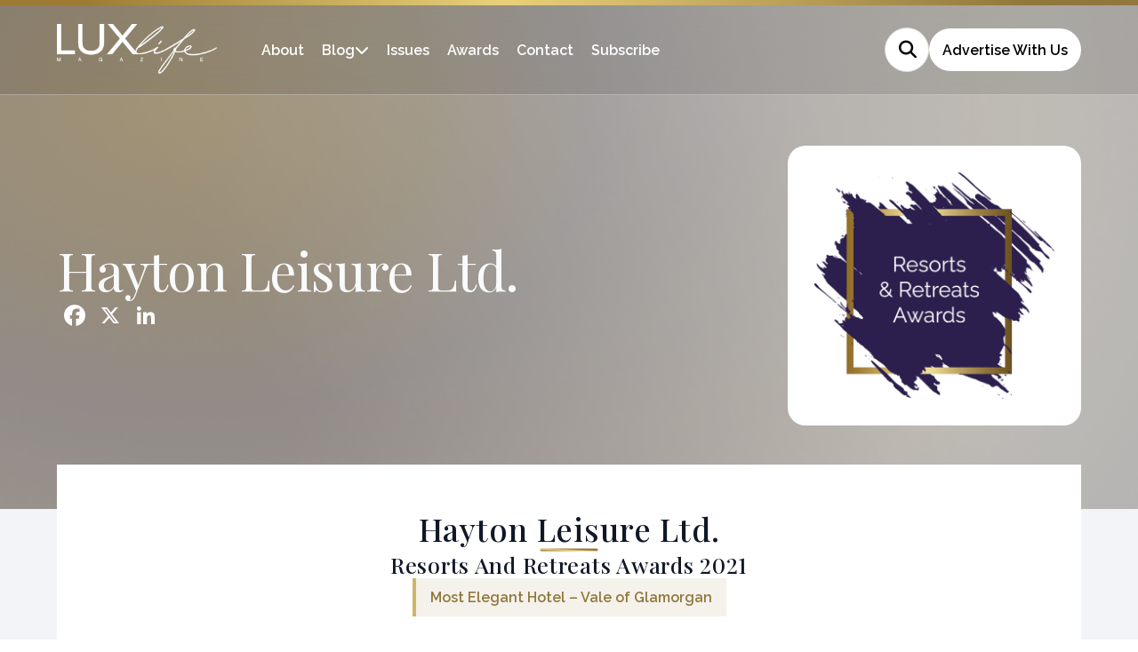

--- FILE ---
content_type: image/svg+xml
request_url: https://lux-life.digital/wp-content/themes/luxlife-current/assets/images/pinterest.svg?v=1
body_size: 432
content:
<?xml version="1.0" encoding="UTF-8" standalone="no"?><!-- Generator: Gravit.io --><svg xmlns="http://www.w3.org/2000/svg" xmlns:xlink="http://www.w3.org/1999/xlink" style="isolation:isolate" viewBox="0 0 240 240" width="240pt" height="240pt"><defs><clipPath id="_clipPath_JY0SmGiUAmO9jHhXhisVPdVL1ikwlIO7"><rect width="240" height="240"/></clipPath></defs><g clip-path="url(#_clipPath_JY0SmGiUAmO9jHhXhisVPdVL1ikwlIO7)"><rect width="240" height="240" style="fill:rgb(0,0,0)" fill-opacity="0"/><g><path d=" M 239.973 120 C 239.973 186.259 186.259 239.973 120 239.973 C 53.741 239.973 0.027 186.259 0.027 120 C 0.027 53.741 53.741 0.027 120 0.027 C 186.259 0.027 239.973 53.741 239.973 120 Z " fill="rgb(255,255,255)"/></g><path d=" M 180 120 C 180 153.145 153.145 180 120 180 C 113.806 180 107.855 179.056 102.242 177.315 C 104.685 173.323 108.339 166.79 109.694 161.589 C 110.419 158.782 113.419 147.315 113.419 147.315 C 115.379 151.04 121.089 154.21 127.161 154.21 C 145.258 154.21 158.298 137.565 158.298 116.879 C 158.298 97.065 142.113 82.234 121.306 82.234 C 95.419 82.234 81.653 99.605 81.653 118.548 C 81.653 127.355 86.347 138.315 93.823 141.798 C 94.96 142.331 95.565 142.089 95.831 141 C 96.024 140.177 97.04 136.089 97.5 134.202 C 97.645 133.597 97.573 133.065 97.089 132.484 C 94.645 129.46 92.661 123.944 92.661 118.79 C 92.661 105.556 102.677 92.758 119.758 92.758 C 134.492 92.758 144.823 102.798 144.823 117.169 C 144.823 133.403 136.621 144.653 125.952 144.653 C 120.073 144.653 115.645 139.79 117.073 133.815 C 118.766 126.677 122.032 118.984 122.032 113.831 C 122.032 109.234 119.565 105.387 114.435 105.387 C 108.411 105.387 103.573 111.605 103.573 119.952 C 103.573 125.274 105.363 128.855 105.363 128.855 C 105.363 128.855 99.435 153.968 98.347 158.661 C 97.137 163.839 97.621 171.145 98.129 175.887 C 75.823 167.153 60 145.427 60 120 C 60 86.855 86.855 60 120 60 C 153.145 60 180 86.855 180 120 Z " fill="rgb(44,32,77)"/></g></svg>